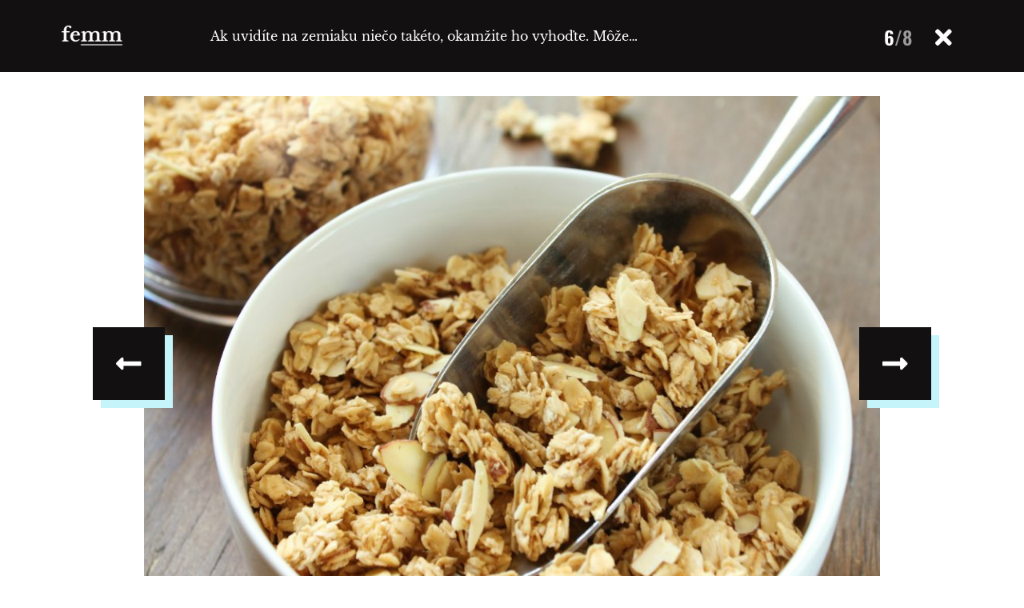

--- FILE ---
content_type: text/html; charset=UTF-8
request_url: https://femm.interez.sk/uvidite-takyto-zemiak-okamzite-ho-vyhodte-moze-vam-zachranit-zivot/potraviny6/
body_size: 15291
content:
<!DOCTYPE html>
<html>
    <head>
        <title>Fotogaléria - Ak uvidíte na zemiaku niečo takéto, okamžite ho vyhoďte. Môže vám to zachrániť život | femm.sk</title>
        <meta charset="utf-8">
        <meta name="viewport" content="width=device-width, initial-scale=1">
        
        <script>(function(){/*
        Copyright The Closure Library Authors.
        SPDX-License-Identifier: Apache-2.0
        */
        'use strict';var g=function(a){var b=0;return function(){return b<a.length?{done:!1,value:a[b++]}:{done:!0}}},l=this||self,m=/^[\w+/_-]+[=]{0,2}$/,p=null,q=function(){},r=function(a){var b=typeof a;if("object"==b)if(a){if(a instanceof Array)return"array";if(a instanceof Object)return b;var c=Object.prototype.toString.call(a);if("[object Window]"==c)return"object";if("[object Array]"==c||"number"==typeof a.length&&"undefined"!=typeof a.splice&&"undefined"!=typeof a.propertyIsEnumerable&&!a.propertyIsEnumerable("splice"))return"array";
        if("[object Function]"==c||"undefined"!=typeof a.call&&"undefined"!=typeof a.propertyIsEnumerable&&!a.propertyIsEnumerable("call"))return"function"}else return"null";else if("function"==b&&"undefined"==typeof a.call)return"object";return b},u=function(a,b){function c(){}c.prototype=b.prototype;a.prototype=new c;a.prototype.constructor=a};var v=function(a,b){Object.defineProperty(l,a,{configurable:!1,get:function(){return b},set:q})};var y=function(a,b){this.b=a===w&&b||"";this.a=x},x={},w={};var aa=function(a,b){a.src=b instanceof y&&b.constructor===y&&b.a===x?b.b:"type_error:TrustedResourceUrl";if(null===p)b:{b=l.document;if((b=b.querySelector&&b.querySelector("script[nonce]"))&&(b=b.nonce||b.getAttribute("nonce"))&&m.test(b)){p=b;break b}p=""}b=p;b&&a.setAttribute("nonce",b)};var z=function(){return Math.floor(2147483648*Math.random()).toString(36)+Math.abs(Math.floor(2147483648*Math.random())^+new Date).toString(36)};var A=function(a,b){b=String(b);"application/xhtml+xml"===a.contentType&&(b=b.toLowerCase());return a.createElement(b)},B=function(a){this.a=a||l.document||document};B.prototype.appendChild=function(a,b){a.appendChild(b)};var C=function(a,b,c,d,e,f){try{var k=a.a,h=A(a.a,"SCRIPT");h.async=!0;aa(h,b);k.head.appendChild(h);h.addEventListener("load",function(){e();d&&k.head.removeChild(h)});h.addEventListener("error",function(){0<c?C(a,b,c-1,d,e,f):(d&&k.head.removeChild(h),f())})}catch(n){f()}};var ba=l.atob("aHR0cHM6Ly93d3cuZ3N0YXRpYy5jb20vaW1hZ2VzL2ljb25zL21hdGVyaWFsL3N5c3RlbS8xeC93YXJuaW5nX2FtYmVyXzI0ZHAucG5n"),ca=l.atob("WW91IGFyZSBzZWVpbmcgdGhpcyBtZXNzYWdlIGJlY2F1c2UgYWQgb3Igc2NyaXB0IGJsb2NraW5nIHNvZnR3YXJlIGlzIGludGVyZmVyaW5nIHdpdGggdGhpcyBwYWdlLg=="),da=l.atob("RGlzYWJsZSBhbnkgYWQgb3Igc2NyaXB0IGJsb2NraW5nIHNvZnR3YXJlLCB0aGVuIHJlbG9hZCB0aGlzIHBhZ2Uu"),ea=function(a,b,c){this.b=a;this.f=new B(this.b);this.a=null;this.c=[];this.g=!1;this.i=b;this.h=c},F=function(a){if(a.b.body&&!a.g){var b=
        function(){D(a);l.setTimeout(function(){return E(a,3)},50)};C(a.f,a.i,2,!0,function(){l[a.h]||b()},b);a.g=!0}},D=function(a){for(var b=G(1,5),c=0;c<b;c++){var d=H(a);a.b.body.appendChild(d);a.c.push(d)}b=H(a);b.style.bottom="0";b.style.left="0";b.style.position="fixed";b.style.width=G(100,110).toString()+"%";b.style.zIndex=G(2147483544,2147483644).toString();b.style["background-color"]=I(249,259,242,252,219,229);b.style["box-shadow"]="0 0 12px #888";b.style.color=I(0,10,0,10,0,10);b.style.display=
        "flex";b.style["justify-content"]="center";b.style["font-family"]="Roboto, Arial";c=H(a);c.style.width=G(80,85).toString()+"%";c.style.maxWidth=G(750,775).toString()+"px";c.style.margin="24px";c.style.display="flex";c.style["align-items"]="flex-start";c.style["justify-content"]="center";d=A(a.f.a,"IMG");d.className=z();d.src=ba;d.style.height="24px";d.style.width="24px";d.style["padding-right"]="16px";var e=H(a),f=H(a);f.style["font-weight"]="bold";f.textContent=ca;var k=H(a);k.textContent=da;J(a,
        e,f);J(a,e,k);J(a,c,d);J(a,c,e);J(a,b,c);a.a=b;a.b.body.appendChild(a.a);b=G(1,5);for(c=0;c<b;c++)d=H(a),a.b.body.appendChild(d),a.c.push(d)},J=function(a,b,c){for(var d=G(1,5),e=0;e<d;e++){var f=H(a);b.appendChild(f)}b.appendChild(c);c=G(1,5);for(d=0;d<c;d++)e=H(a),b.appendChild(e)},G=function(a,b){return Math.floor(a+Math.random()*(b-a))},I=function(a,b,c,d,e,f){return"rgb("+G(Math.max(a,0),Math.min(b,255)).toString()+","+G(Math.max(c,0),Math.min(d,255)).toString()+","+G(Math.max(e,0),Math.min(f,
        255)).toString()+")"},H=function(a){a=A(a.f.a,"DIV");a.className=z();return a},E=function(a,b){0>=b||null!=a.a&&0!=a.a.offsetHeight&&0!=a.a.offsetWidth||(fa(a),D(a),l.setTimeout(function(){return E(a,b-1)},50))},fa=function(a){var b=a.c;var c="undefined"!=typeof Symbol&&Symbol.iterator&&b[Symbol.iterator];b=c?c.call(b):{next:g(b)};for(c=b.next();!c.done;c=b.next())(c=c.value)&&c.parentNode&&c.parentNode.removeChild(c);a.c=[];(b=a.a)&&b.parentNode&&b.parentNode.removeChild(b);a.a=null};var ia=function(a,b,c,d,e){var f=ha(c),k=function(n){n.appendChild(f);l.setTimeout(function(){f?(0!==f.offsetHeight&&0!==f.offsetWidth?b():a(),f.parentNode&&f.parentNode.removeChild(f)):a()},d)},h=function(n){document.body?k(document.body):0<n?l.setTimeout(function(){h(n-1)},e):b()};h(3)},ha=function(a){var b=document.createElement("div");b.className=a;b.style.width="1px";b.style.height="1px";b.style.position="absolute";b.style.left="-10000px";b.style.top="-10000px";b.style.zIndex="-10000";return b};var K={},L=null;var M=function(){},N="function"==typeof Uint8Array,O=function(a,b){a.b=null;b||(b=[]);a.j=void 0;a.f=-1;a.a=b;a:{if(b=a.a.length){--b;var c=a.a[b];if(!(null===c||"object"!=typeof c||Array.isArray(c)||N&&c instanceof Uint8Array)){a.g=b-a.f;a.c=c;break a}}a.g=Number.MAX_VALUE}a.i={}},P=[],Q=function(a,b){if(b<a.g){b+=a.f;var c=a.a[b];return c===P?a.a[b]=[]:c}if(a.c)return c=a.c[b],c===P?a.c[b]=[]:c},R=function(a,b,c){a.b||(a.b={});if(!a.b[c]){var d=Q(a,c);d&&(a.b[c]=new b(d))}return a.b[c]};
        M.prototype.h=N?function(){var a=Uint8Array.prototype.toJSON;Uint8Array.prototype.toJSON=function(){var b;void 0===b&&(b=0);if(!L){L={};for(var c="ABCDEFGHIJKLMNOPQRSTUVWXYZabcdefghijklmnopqrstuvwxyz0123456789".split(""),d=["+/=","+/","-_=","-_.","-_"],e=0;5>e;e++){var f=c.concat(d[e].split(""));K[e]=f;for(var k=0;k<f.length;k++){var h=f[k];void 0===L[h]&&(L[h]=k)}}}b=K[b];c=[];for(d=0;d<this.length;d+=3){var n=this[d],t=(e=d+1<this.length)?this[d+1]:0;h=(f=d+2<this.length)?this[d+2]:0;k=n>>2;n=(n&
        3)<<4|t>>4;t=(t&15)<<2|h>>6;h&=63;f||(h=64,e||(t=64));c.push(b[k],b[n],b[t]||"",b[h]||"")}return c.join("")};try{return JSON.stringify(this.a&&this.a,S)}finally{Uint8Array.prototype.toJSON=a}}:function(){return JSON.stringify(this.a&&this.a,S)};var S=function(a,b){return"number"!==typeof b||!isNaN(b)&&Infinity!==b&&-Infinity!==b?b:String(b)};M.prototype.toString=function(){return this.a.toString()};var T=function(a){O(this,a)};u(T,M);var U=function(a){O(this,a)};u(U,M);var ja=function(a,b){this.c=new B(a);var c=R(b,T,5);c=new y(w,Q(c,4)||"");this.b=new ea(a,c,Q(b,4));this.a=b},ka=function(a,b,c,d){b=new T(b?JSON.parse(b):null);b=new y(w,Q(b,4)||"");C(a.c,b,3,!1,c,function(){ia(function(){F(a.b);d(!1)},function(){d(!0)},Q(a.a,2),Q(a.a,3),Q(a.a,1))})};var la=function(a,b){V(a,"internal_api_load_with_sb",function(c,d,e){ka(b,c,d,e)});V(a,"internal_api_sb",function(){F(b.b)})},V=function(a,b,c){a=l.btoa(a+b);v(a,c)},W=function(a,b,c){for(var d=[],e=2;e<arguments.length;++e)d[e-2]=arguments[e];e=l.btoa(a+b);e=l[e];if("function"==r(e))e.apply(null,d);else throw Error("API not exported.");};var X=function(a){O(this,a)};u(X,M);var Y=function(a){this.h=window;this.a=a;this.b=Q(this.a,1);this.f=R(this.a,T,2);this.g=R(this.a,U,3);this.c=!1};Y.prototype.start=function(){ma();var a=new ja(this.h.document,this.g);la(this.b,a);na(this)};
        var ma=function(){var a=function(){if(!l.frames.googlefcPresent)if(document.body){var b=document.createElement("iframe");b.style.display="none";b.style.width="0px";b.style.height="0px";b.style.border="none";b.style.zIndex="-1000";b.style.left="-1000px";b.style.top="-1000px";b.name="googlefcPresent";document.body.appendChild(b)}else l.setTimeout(a,5)};a()},na=function(a){var b=Date.now();W(a.b,"internal_api_load_with_sb",a.f.h(),function(){var c;var d=a.b,e=l[l.btoa(d+"loader_js")];if(e){e=l.atob(e);
        e=parseInt(e,10);d=l.btoa(d+"loader_js").split(".");var f=l;d[0]in f||"undefined"==typeof f.execScript||f.execScript("var "+d[0]);for(;d.length&&(c=d.shift());)d.length?f[c]&&f[c]!==Object.prototype[c]?f=f[c]:f=f[c]={}:f[c]=null;c=Math.abs(b-e);c=1728E5>c?0:c}else c=-1;0!=c&&(W(a.b,"internal_api_sb"),Z(a,Q(a.a,6)))},function(c){Z(a,c?Q(a.a,4):Q(a.a,5))})},Z=function(a,b){a.c||(a.c=!0,a=new l.XMLHttpRequest,a.open("GET",b,!0),a.send())};(function(a,b){l[a]=function(c){for(var d=[],e=0;e<arguments.length;++e)d[e-0]=arguments[e];l[a]=q;b.apply(null,d)}})("__d3lUW8vwsKlB__",function(a){"function"==typeof window.atob&&(a=window.atob(a),a=new X(a?JSON.parse(a):null),(new Y(a)).start())});}).call(this);

        window.__d3lUW8vwsKlB__("[base64]");</script>

        <script>
        function insertScripts() {
            // nacitaj adform scripty
            var adformAdxJs = document.createElement( 'script' );       
            adformAdxJs.src = '//s1.adform.net/banners/scripts/adx.js';
            adformAdxJs.async= true;
            adformAdxJs.defer = true;             
            document.body.appendChild( adformAdxJs );

            // nacitaj adsense scripty
            var adsenseJs = document.createElement( 'script' );       
            adsenseJs.src = '//pagead2.googlesyndication.com/pagead/js/adsbygoogle.js';
            adsenseJs.async= true;
            document.body.appendChild( adsenseJs );
        }
        cnt = 0;
        let consentSetInterval = setInterval(function () {   
        if( cnt === 600 ) {
            clearInterval(consentSetInterval);
        }   
        if( typeof window.__tcfapi !== 'undefined' ) {
            clearInterval( consentSetInterval );
            // vide dokumentaciu pre tento listener
            window.__tcfapi( 'addEventListener', 2, function( tcData, listenerSuccess ) {
                if ( listenerSuccess ) {
                    // ak je cmp nacitane, alebo pouzivatel udelil suhlas
                    if( tcData.eventStatus === 'tcloaded' || tcData.eventStatus === 'useractioncomplete' ) {
                        if ( ! tcData.gdprApplies ) {
                            // GDPR DOES NOT APPLY
                            // v tomto kontexte sa GPDR neaplikuje                         
                            insertScripts();                               
                        } else {
                            // GDPR DOES APPLY
                            // ak je udeleny suhlas na ucel 1   
                            var hasDeviceStorageAndAccessConsent = tcData.purpose.consents[1] || false;                                                                         
                            if (hasDeviceStorageAndAccessConsent) {                                       
                                insertScripts();
                            }
                        }
                    }
                }
            });
        }   
        cnt++;
        }, 100);
        </script>

        <meta name='robots' content='index, follow, max-image-preview:large, max-snippet:-1, max-video-preview:-1' />
			<script>
			var quizSiteUrl = 'https://femm.interez.sk/';
									</script>

			
	<!-- This site is optimized with the Yoast SEO plugin v19.14 - https://yoast.com/wordpress/plugins/seo/ -->
	<title>potraviny6 | Femm</title>
	<link rel="canonical" href="https://femm.interez.sk/uvidite-takyto-zemiak-okamzite-ho-vyhodte-moze-vam-zachranit-zivot/potraviny6/" />
	<meta property="og:locale" content="sk_SK" />
	<meta property="og:type" content="article" />
	<meta property="og:title" content="potraviny6 | Femm" />
	<meta property="og:url" content="https://femm.interez.sk/uvidite-takyto-zemiak-okamzite-ho-vyhodte-moze-vam-zachranit-zivot/potraviny6/" />
	<meta property="og:site_name" content="Femm" />
	<meta property="og:image" content="https://femm.interez.sk/uvidite-takyto-zemiak-okamzite-ho-vyhodte-moze-vam-zachranit-zivot/potraviny6" />
	<meta property="og:image:width" content="960" />
	<meta property="og:image:height" content="700" />
	<meta property="og:image:type" content="image/jpeg" />
	<meta name="twitter:card" content="summary_large_image" />
	<script type="application/ld+json" class="yoast-schema-graph">{"@context":"https://schema.org","@graph":[{"@type":"WebPage","@id":"https://femm.interez.sk/uvidite-takyto-zemiak-okamzite-ho-vyhodte-moze-vam-zachranit-zivot/potraviny6/","url":"https://femm.interez.sk/uvidite-takyto-zemiak-okamzite-ho-vyhodte-moze-vam-zachranit-zivot/potraviny6/","name":"potraviny6 | Femm","isPartOf":{"@id":"https://femm.interez.sk/#website"},"primaryImageOfPage":{"@id":"https://femm.interez.sk/uvidite-takyto-zemiak-okamzite-ho-vyhodte-moze-vam-zachranit-zivot/potraviny6/#primaryimage"},"image":{"@id":"https://femm.interez.sk/uvidite-takyto-zemiak-okamzite-ho-vyhodte-moze-vam-zachranit-zivot/potraviny6/#primaryimage"},"thumbnailUrl":"https://femm.interez.sk/wp-content/uploads/2016/04/potraviny6.jpeg","datePublished":"2016-04-14T10:50:04+00:00","dateModified":"2016-04-14T10:50:04+00:00","breadcrumb":{"@id":"https://femm.interez.sk/uvidite-takyto-zemiak-okamzite-ho-vyhodte-moze-vam-zachranit-zivot/potraviny6/#breadcrumb"},"inLanguage":"sk-SK","potentialAction":[{"@type":"ReadAction","target":["https://femm.interez.sk/uvidite-takyto-zemiak-okamzite-ho-vyhodte-moze-vam-zachranit-zivot/potraviny6/"]}]},{"@type":"ImageObject","inLanguage":"sk-SK","@id":"https://femm.interez.sk/uvidite-takyto-zemiak-okamzite-ho-vyhodte-moze-vam-zachranit-zivot/potraviny6/#primaryimage","url":"https://femm.interez.sk/wp-content/uploads/2016/04/potraviny6.jpeg","contentUrl":"https://femm.interez.sk/wp-content/uploads/2016/04/potraviny6.jpeg","width":960,"height":700},{"@type":"BreadcrumbList","@id":"https://femm.interez.sk/uvidite-takyto-zemiak-okamzite-ho-vyhodte-moze-vam-zachranit-zivot/potraviny6/#breadcrumb","itemListElement":[{"@type":"ListItem","position":1,"name":"Domovská stránka","item":"https://femm.interez.sk/"},{"@type":"ListItem","position":2,"name":"Ak uvidíte na zemiaku niečo takéto, okamžite ho vyhoďte. Môže vám to zachrániť život","item":"https://femm.interez.sk/uvidite-takyto-zemiak-okamzite-ho-vyhodte-moze-vam-zachranit-zivot/"},{"@type":"ListItem","position":3,"name":"potraviny6"}]},{"@type":"WebSite","@id":"https://femm.interez.sk/#website","url":"https://femm.interez.sk/","name":"Femm","description":"Skutočný web pre ženy","potentialAction":[{"@type":"SearchAction","target":{"@type":"EntryPoint","urlTemplate":"https://femm.interez.sk/?s={search_term_string}"},"query-input":"required name=search_term_string"}],"inLanguage":"sk-SK"}]}</script>
	<!-- / Yoast SEO plugin. -->


<link rel="alternate" type="application/rss+xml" title="RSS kanál: Femm &raquo;" href="https://femm.interez.sk/feed/" />
<link rel="alternate" type="application/rss+xml" title="RSS kanál komentárov webu Femm &raquo;" href="https://femm.interez.sk/comments/feed/" />
<link rel="alternate" type="application/rss+xml" title="RSS kanál komentárov webu Femm &raquo; ku článku potraviny6" href="https://femm.interez.sk/uvidite-takyto-zemiak-okamzite-ho-vyhodte-moze-vam-zachranit-zivot/potraviny6/feed/" />
<meta property="og:ttl" content="345600"/><style id='classic-theme-styles-inline-css' type='text/css'>
/*! This file is auto-generated */
.wp-block-button__link{color:#fff;background-color:#32373c;border-radius:9999px;box-shadow:none;text-decoration:none;padding:calc(.667em + 2px) calc(1.333em + 2px);font-size:1.125em}.wp-block-file__button{background:#32373c;color:#fff;text-decoration:none}
</style>
<style id='global-styles-inline-css' type='text/css'>
body{--wp--preset--color--black: #000000;--wp--preset--color--cyan-bluish-gray: #abb8c3;--wp--preset--color--white: #ffffff;--wp--preset--color--pale-pink: #f78da7;--wp--preset--color--vivid-red: #cf2e2e;--wp--preset--color--luminous-vivid-orange: #ff6900;--wp--preset--color--luminous-vivid-amber: #fcb900;--wp--preset--color--light-green-cyan: #7bdcb5;--wp--preset--color--vivid-green-cyan: #00d084;--wp--preset--color--pale-cyan-blue: #8ed1fc;--wp--preset--color--vivid-cyan-blue: #0693e3;--wp--preset--color--vivid-purple: #9b51e0;--wp--preset--gradient--vivid-cyan-blue-to-vivid-purple: linear-gradient(135deg,rgba(6,147,227,1) 0%,rgb(155,81,224) 100%);--wp--preset--gradient--light-green-cyan-to-vivid-green-cyan: linear-gradient(135deg,rgb(122,220,180) 0%,rgb(0,208,130) 100%);--wp--preset--gradient--luminous-vivid-amber-to-luminous-vivid-orange: linear-gradient(135deg,rgba(252,185,0,1) 0%,rgba(255,105,0,1) 100%);--wp--preset--gradient--luminous-vivid-orange-to-vivid-red: linear-gradient(135deg,rgba(255,105,0,1) 0%,rgb(207,46,46) 100%);--wp--preset--gradient--very-light-gray-to-cyan-bluish-gray: linear-gradient(135deg,rgb(238,238,238) 0%,rgb(169,184,195) 100%);--wp--preset--gradient--cool-to-warm-spectrum: linear-gradient(135deg,rgb(74,234,220) 0%,rgb(151,120,209) 20%,rgb(207,42,186) 40%,rgb(238,44,130) 60%,rgb(251,105,98) 80%,rgb(254,248,76) 100%);--wp--preset--gradient--blush-light-purple: linear-gradient(135deg,rgb(255,206,236) 0%,rgb(152,150,240) 100%);--wp--preset--gradient--blush-bordeaux: linear-gradient(135deg,rgb(254,205,165) 0%,rgb(254,45,45) 50%,rgb(107,0,62) 100%);--wp--preset--gradient--luminous-dusk: linear-gradient(135deg,rgb(255,203,112) 0%,rgb(199,81,192) 50%,rgb(65,88,208) 100%);--wp--preset--gradient--pale-ocean: linear-gradient(135deg,rgb(255,245,203) 0%,rgb(182,227,212) 50%,rgb(51,167,181) 100%);--wp--preset--gradient--electric-grass: linear-gradient(135deg,rgb(202,248,128) 0%,rgb(113,206,126) 100%);--wp--preset--gradient--midnight: linear-gradient(135deg,rgb(2,3,129) 0%,rgb(40,116,252) 100%);--wp--preset--font-size--small: 13px;--wp--preset--font-size--medium: 20px;--wp--preset--font-size--large: 36px;--wp--preset--font-size--x-large: 42px;--wp--preset--spacing--20: 0.44rem;--wp--preset--spacing--30: 0.67rem;--wp--preset--spacing--40: 1rem;--wp--preset--spacing--50: 1.5rem;--wp--preset--spacing--60: 2.25rem;--wp--preset--spacing--70: 3.38rem;--wp--preset--spacing--80: 5.06rem;--wp--preset--shadow--natural: 6px 6px 9px rgba(0, 0, 0, 0.2);--wp--preset--shadow--deep: 12px 12px 50px rgba(0, 0, 0, 0.4);--wp--preset--shadow--sharp: 6px 6px 0px rgba(0, 0, 0, 0.2);--wp--preset--shadow--outlined: 6px 6px 0px -3px rgba(255, 255, 255, 1), 6px 6px rgba(0, 0, 0, 1);--wp--preset--shadow--crisp: 6px 6px 0px rgba(0, 0, 0, 1);}:where(.is-layout-flex){gap: 0.5em;}:where(.is-layout-grid){gap: 0.5em;}body .is-layout-flow > .alignleft{float: left;margin-inline-start: 0;margin-inline-end: 2em;}body .is-layout-flow > .alignright{float: right;margin-inline-start: 2em;margin-inline-end: 0;}body .is-layout-flow > .aligncenter{margin-left: auto !important;margin-right: auto !important;}body .is-layout-constrained > .alignleft{float: left;margin-inline-start: 0;margin-inline-end: 2em;}body .is-layout-constrained > .alignright{float: right;margin-inline-start: 2em;margin-inline-end: 0;}body .is-layout-constrained > .aligncenter{margin-left: auto !important;margin-right: auto !important;}body .is-layout-constrained > :where(:not(.alignleft):not(.alignright):not(.alignfull)){max-width: var(--wp--style--global--content-size);margin-left: auto !important;margin-right: auto !important;}body .is-layout-constrained > .alignwide{max-width: var(--wp--style--global--wide-size);}body .is-layout-flex{display: flex;}body .is-layout-flex{flex-wrap: wrap;align-items: center;}body .is-layout-flex > *{margin: 0;}body .is-layout-grid{display: grid;}body .is-layout-grid > *{margin: 0;}:where(.wp-block-columns.is-layout-flex){gap: 2em;}:where(.wp-block-columns.is-layout-grid){gap: 2em;}:where(.wp-block-post-template.is-layout-flex){gap: 1.25em;}:where(.wp-block-post-template.is-layout-grid){gap: 1.25em;}.has-black-color{color: var(--wp--preset--color--black) !important;}.has-cyan-bluish-gray-color{color: var(--wp--preset--color--cyan-bluish-gray) !important;}.has-white-color{color: var(--wp--preset--color--white) !important;}.has-pale-pink-color{color: var(--wp--preset--color--pale-pink) !important;}.has-vivid-red-color{color: var(--wp--preset--color--vivid-red) !important;}.has-luminous-vivid-orange-color{color: var(--wp--preset--color--luminous-vivid-orange) !important;}.has-luminous-vivid-amber-color{color: var(--wp--preset--color--luminous-vivid-amber) !important;}.has-light-green-cyan-color{color: var(--wp--preset--color--light-green-cyan) !important;}.has-vivid-green-cyan-color{color: var(--wp--preset--color--vivid-green-cyan) !important;}.has-pale-cyan-blue-color{color: var(--wp--preset--color--pale-cyan-blue) !important;}.has-vivid-cyan-blue-color{color: var(--wp--preset--color--vivid-cyan-blue) !important;}.has-vivid-purple-color{color: var(--wp--preset--color--vivid-purple) !important;}.has-black-background-color{background-color: var(--wp--preset--color--black) !important;}.has-cyan-bluish-gray-background-color{background-color: var(--wp--preset--color--cyan-bluish-gray) !important;}.has-white-background-color{background-color: var(--wp--preset--color--white) !important;}.has-pale-pink-background-color{background-color: var(--wp--preset--color--pale-pink) !important;}.has-vivid-red-background-color{background-color: var(--wp--preset--color--vivid-red) !important;}.has-luminous-vivid-orange-background-color{background-color: var(--wp--preset--color--luminous-vivid-orange) !important;}.has-luminous-vivid-amber-background-color{background-color: var(--wp--preset--color--luminous-vivid-amber) !important;}.has-light-green-cyan-background-color{background-color: var(--wp--preset--color--light-green-cyan) !important;}.has-vivid-green-cyan-background-color{background-color: var(--wp--preset--color--vivid-green-cyan) !important;}.has-pale-cyan-blue-background-color{background-color: var(--wp--preset--color--pale-cyan-blue) !important;}.has-vivid-cyan-blue-background-color{background-color: var(--wp--preset--color--vivid-cyan-blue) !important;}.has-vivid-purple-background-color{background-color: var(--wp--preset--color--vivid-purple) !important;}.has-black-border-color{border-color: var(--wp--preset--color--black) !important;}.has-cyan-bluish-gray-border-color{border-color: var(--wp--preset--color--cyan-bluish-gray) !important;}.has-white-border-color{border-color: var(--wp--preset--color--white) !important;}.has-pale-pink-border-color{border-color: var(--wp--preset--color--pale-pink) !important;}.has-vivid-red-border-color{border-color: var(--wp--preset--color--vivid-red) !important;}.has-luminous-vivid-orange-border-color{border-color: var(--wp--preset--color--luminous-vivid-orange) !important;}.has-luminous-vivid-amber-border-color{border-color: var(--wp--preset--color--luminous-vivid-amber) !important;}.has-light-green-cyan-border-color{border-color: var(--wp--preset--color--light-green-cyan) !important;}.has-vivid-green-cyan-border-color{border-color: var(--wp--preset--color--vivid-green-cyan) !important;}.has-pale-cyan-blue-border-color{border-color: var(--wp--preset--color--pale-cyan-blue) !important;}.has-vivid-cyan-blue-border-color{border-color: var(--wp--preset--color--vivid-cyan-blue) !important;}.has-vivid-purple-border-color{border-color: var(--wp--preset--color--vivid-purple) !important;}.has-vivid-cyan-blue-to-vivid-purple-gradient-background{background: var(--wp--preset--gradient--vivid-cyan-blue-to-vivid-purple) !important;}.has-light-green-cyan-to-vivid-green-cyan-gradient-background{background: var(--wp--preset--gradient--light-green-cyan-to-vivid-green-cyan) !important;}.has-luminous-vivid-amber-to-luminous-vivid-orange-gradient-background{background: var(--wp--preset--gradient--luminous-vivid-amber-to-luminous-vivid-orange) !important;}.has-luminous-vivid-orange-to-vivid-red-gradient-background{background: var(--wp--preset--gradient--luminous-vivid-orange-to-vivid-red) !important;}.has-very-light-gray-to-cyan-bluish-gray-gradient-background{background: var(--wp--preset--gradient--very-light-gray-to-cyan-bluish-gray) !important;}.has-cool-to-warm-spectrum-gradient-background{background: var(--wp--preset--gradient--cool-to-warm-spectrum) !important;}.has-blush-light-purple-gradient-background{background: var(--wp--preset--gradient--blush-light-purple) !important;}.has-blush-bordeaux-gradient-background{background: var(--wp--preset--gradient--blush-bordeaux) !important;}.has-luminous-dusk-gradient-background{background: var(--wp--preset--gradient--luminous-dusk) !important;}.has-pale-ocean-gradient-background{background: var(--wp--preset--gradient--pale-ocean) !important;}.has-electric-grass-gradient-background{background: var(--wp--preset--gradient--electric-grass) !important;}.has-midnight-gradient-background{background: var(--wp--preset--gradient--midnight) !important;}.has-small-font-size{font-size: var(--wp--preset--font-size--small) !important;}.has-medium-font-size{font-size: var(--wp--preset--font-size--medium) !important;}.has-large-font-size{font-size: var(--wp--preset--font-size--large) !important;}.has-x-large-font-size{font-size: var(--wp--preset--font-size--x-large) !important;}
.wp-block-navigation a:where(:not(.wp-element-button)){color: inherit;}
:where(.wp-block-post-template.is-layout-flex){gap: 1.25em;}:where(.wp-block-post-template.is-layout-grid){gap: 1.25em;}
:where(.wp-block-columns.is-layout-flex){gap: 2em;}:where(.wp-block-columns.is-layout-grid){gap: 2em;}
.wp-block-pullquote{font-size: 1.5em;line-height: 1.6;}
</style>
<link rel='stylesheet' id='redux-extendify-styles-css' href='https://femm.interez.sk/wp-content/plugins/redux-framework/redux-core/assets/css/extendify-utilities.css?x65348&amp;ver=4.4.7' type='text/css' media='all' />
<link rel='stylesheet' id='bootstrap-css' href='https://femm.interez.sk/wp-content/themes/babskeveci/inc/bootstrap/css/bootstrap.min.css?x65348&amp;ver=b85c1d91f9aacf7fbbe2199d540e60a7' type='text/css' media='all' />
<link rel='stylesheet' id='interez-css' href='https://femm.interez.sk/wp-content/themes/babskeveci/inc/custom-css/style.css?x65348&amp;ver=6.01' type='text/css' media='all' />
<link rel='stylesheet' id='interez-gallery-css' href='https://femm.interez.sk/wp-content/themes/babskeveci/inc/custom-css/gallery-page.css?x65348&amp;ver=1.0.6' type='text/css' media='all' />
<script type='text/javascript' src='https://femm.interez.sk/wp-includes/js/jquery/jquery.min.js?x65348&amp;ver=3.7.0' id='jquery-core-js'></script>
<script type='text/javascript' src='https://femm.interez.sk/wp-includes/js/jquery/jquery-migrate.min.js?x65348&amp;ver=3.4.1' id='jquery-migrate-js'></script>
<link rel="https://api.w.org/" href="https://femm.interez.sk/wp-json/" /><link rel="alternate" type="application/json" href="https://femm.interez.sk/wp-json/wp/v2/media/2224" /><link rel="EditURI" type="application/rsd+xml" title="RSD" href="https://femm.interez.sk/xmlrpc.php?rsd" />
<link rel='shortlink' href='https://femm.interez.sk/?p=2224' />
<link rel="alternate" type="application/json+oembed" href="https://femm.interez.sk/wp-json/oembed/1.0/embed?url=https%3A%2F%2Ffemm.interez.sk%2Fuvidite-takyto-zemiak-okamzite-ho-vyhodte-moze-vam-zachranit-zivot%2Fpotraviny6%2F" />
<link rel="alternate" type="text/xml+oembed" href="https://femm.interez.sk/wp-json/oembed/1.0/embed?url=https%3A%2F%2Ffemm.interez.sk%2Fuvidite-takyto-zemiak-okamzite-ho-vyhodte-moze-vam-zachranit-zivot%2Fpotraviny6%2F&#038;format=xml" />
<meta name="generator" content="Redux 4.4.7" /><style type="text/css">
.header .logo{max-width:580px;}
.lines-button .lines, .lines-button .lines:after, .lines-button .lines:before{background:#ffffff;}
.top-strip .search-form input,.top-strip .search-form button,.top-strip .mobile-search-button{color:#ffffff}
.main-menu .sub-links .active-link,
.main-menu .mega-menu-item:hover .item-title a,
.main-menu > ul > .sub-menu-columns > .sub-menu > .sub-links > li > a {color:#121010;}
.main-menu .sub-menu-two-columns > .sub-menu > .sub-links li a:after {background-color:#121010;}
.main-menu .posts-loading:after {border-top-color:#121010;border-bottom-color:#121010;}
.secondary-menu ul > li:hover > a {color:#ffcb45;}
.main-menu > ul > .link-arrow > a:after {border-color:transparent transparent #ffcb45;}
.main-menu > ul > li > .sub-menu {border-top-color:#ffcb45;}
.main-menu .mega-menu-container .mega-menu-posts-title:hover:after{color:#121010;}
.modern .content-over-image-tint .entry-image:before,
.modern .content-over-image-tint.full-width-image:before{opacity:0.0;}
.modern .content-over-image-tint:hover .entry-image:before,
.modern .content-over-image-tint.full-width-image:hover:before,
.modern .content-over-image-tint .gallery-item:not(.slick-active) .entry-image:before{opacity:0.7;}
.sidebar .widget{border-bottom:1px solid #121010;}
.footer-sidebar .widget_rss li:after,
.footer-sidebar .widget_pages li:after,
.footer-sidebar .widget_nav_menu li:after,
.footer-sidebar .widget_categories ul li:after,
.footer-sidebar .widget_recent_entries li:after,
.footer-sidebar .widget_recent_comments li:after{background-color:#585b61;}
.entry-title {text-transform:none;}
@media only screen and (min-width: 960px) {.full-width-media .gallery-carousel,.full-width-media .gallery-carousel .gallery-item{height:580px;}}
</style>
      <meta name="onesignal" content="wordpress-plugin"/>
            <script>

      window.OneSignal = window.OneSignal || [];

      OneSignal.push( function() {
        OneSignal.SERVICE_WORKER_UPDATER_PATH = "OneSignalSDKUpdaterWorker.js.php";
        OneSignal.SERVICE_WORKER_PATH = "OneSignalSDKWorker.js.php";
        OneSignal.SERVICE_WORKER_PARAM = { scope: '/' };

        OneSignal.setDefaultNotificationUrl("https://femm.interez.sk");
        var oneSignal_options = {};
        window._oneSignalInitOptions = oneSignal_options;

        oneSignal_options['wordpress'] = true;
oneSignal_options['appId'] = '303aae3c-4b7d-4b05-b8eb-127bd8ebbe03';
oneSignal_options['welcomeNotification'] = { };
oneSignal_options['welcomeNotification']['disable'] = true;
oneSignal_options['path'] = "https://femm.interez.sk/wp-content/plugins/onesignal-free-web-push-notifications/sdk_files/";
oneSignal_options['safari_web_id'] = "web.onesignal.auto.0919e572-6b9a-4fc1-8566-50f787b3e729";
oneSignal_options['persistNotification'] = true;
oneSignal_options['promptOptions'] = { };
oneSignal_options['promptOptions']['actionMessage'] = 'Zapnite si upozornenia na najdôležitejšie správy';
oneSignal_options['promptOptions']['acceptButtonText'] = 'Zapnúť';
oneSignal_options['promptOptions']['cancelButtonText'] = 'Nie, vďaka';
          /* OneSignal: Using custom SDK initialization. */
                });

      function documentInitOneSignal() {
        var oneSignal_elements = document.getElementsByClassName("OneSignal-prompt");

        var oneSignalLinkClickHandler = function(event) { OneSignal.push(['registerForPushNotifications']); event.preventDefault(); };        for(var i = 0; i < oneSignal_elements.length; i++)
          oneSignal_elements[i].addEventListener('click', oneSignalLinkClickHandler, false);
      }

      if (document.readyState === 'complete') {
           documentInitOneSignal();
      }
      else {
           window.addEventListener("load", function(event){
               documentInitOneSignal();
          });
      }
    </script>
<link rel="icon" href="https://femm.interez.sk/wp-content/uploads/2022/03/cropped-femm-fav-32x32.png?x65348" sizes="32x32" />
<link rel="icon" href="https://femm.interez.sk/wp-content/uploads/2022/03/cropped-femm-fav-192x192.png?x65348" sizes="192x192" />
<link rel="apple-touch-icon" href="https://femm.interez.sk/wp-content/uploads/2022/03/cropped-femm-fav-180x180.png?x65348" />
<meta name="msapplication-TileImage" content="https://femm.interez.sk/wp-content/uploads/2022/03/cropped-femm-fav-270x270.png" />
<style id="ti_option-dynamic-css" title="dynamic-css" class="redux-options-output">.secondary-menu > ul > li{font-size:12px;}.main-menu > ul > li{font-size:16px;}h1, h2, h3, h4, h5, h6, .main-menu .item-title a, .widget_pages, .widget_categories, .widget_nav_menu, .tagline, .sub-title, .entry-note, .manual-excerpt, .single-post.ltr:not(.woocommerce) .entry-content > p:first-of-type:first-letter, .sc-dropcap, .single-author-box .vcard, .comment-author, .comment-meta, .comment-reply-link, #respond label, #wp-calendar tbody, .latest-reviews .score-line i, .score-box .total{font-weight:700;font-style:normal;}.entries .post-item .entry-title, .media-post-item .entry-title{font-size:21px;}.page-title{font-size:40px;}.page .entry-content, .single .entry-content, .home-section div.entry-summary{line-height:28px;font-size:16px;}.score-line, .rating-total-indicator .sides span, .widget_ti_most_commented span{background-color:#ffcb45;}.comment-list .bypostauthor .avatar, .post-item .content-loading .load-media-content:before, .media-posts .content-loading .load-media-content:before, .post-item .content-loading .load-media-content:after, .media-posts .content-loading .load-media-content:after{border-color:#ffcb45;}.widget_ti_most_commented span i:before{border-top-color:#ffcb45;}.score-line span i, .widget_ti_most_commented span i{color:#121010;}#masthead{background-color:transparent;}.top-strip, .secondary-menu .sub-menu, .top-strip .search-form input[type="text"], .top-strip .social li ul{background-color:#121010;}.top-strip{border-bottom:0px solid #121010;}.secondary-menu a{color:#ffffff;}.secondary-menu a:hover{color:#ffcb45;}.top-strip .social li a{color:#8c919b;}.main-menu-container,.sticky-active .main-menu-fixed{background-color:#ffffff;}.main-menu > ul > li{color:#121010;}.main-menu > ul > li:hover{color:#333;}.main-menu > ul > li > a > span:after{color:#eeeeee;}.main-menu-container{border-top:0px solid #121010;}.main-menu-container{border-bottom:0px solid #121010;}.main-menu .sub-menu{background-color:#ffcb45;}.main-menu .sub-menu li a, .main-menu .mega-menu-container .mega-menu-posts-title{color:#121010;}.main-menu .sub-menu li a:hover, .main-menu .mega-menu-container .mega-menu-posts-title:hover{color:#121010;}.modern .content-over-image-tint .entry-image:before, .modern .content-over-image-tint.full-width-image:before{background-color:#121010;}.sidebar{border-top:1px solid #121010;border-bottom:1px solid #121010;border-left:1px solid #121010;border-right:1px solid #121010;}.slide-dock{background-color:#ffffff;}.slide-dock h3, .slide-dock p{color:#121010;}.slide-dock .entry-meta a, .slide-dock h4 a{color:#121010;}.footer-sidebar, .footer-sidebar .widget_ti_most_commented li a, .footer-sidebar .widget-slider .widget-post-details .widget-post-category, .footer-sidebar .widget-posts-classic-entries .widget-post-details .widget-post-category, .footer-sidebar .widget-posts-entries .widget-post-item:not(:nth-child(1)) .widget-post-details{background-color:#121010;}.footer-sidebar .widget_ti_latest_comments .comment-text:after{border-bottom-color:#121010;}.footer-sidebar .widget_ti_most_commented span i{color:#121010;}.footer-sidebar .widget h3{color:#ffcb45;}.footer-sidebar .rating-total-indicator .sides span, .footer-sidebar .widget_ti_most_commented span{background-color:#ffcb45;}.footer-sidebar .widget_ti_most_commented span i:before{border-top-color:#ffcb45;}.footer-sidebar, .footer-sidebar button, .footer-sidebar select, .footer-sidebar input,  .footer-sidebar input[type="submit"]{color:#ffffff;}.footer-sidebar input, .footer-sidebar select, .footer-sidebar input[type="submit"]{border-color:#ffffff;}.footer-sidebar .widget_ti_latest_comments .comment-text:before{border-bottom-color:#ffffff;}.footer-sidebar .widget a{color:#8c919b;}.footer-sidebar .widget a:hover{color:#ffcb45;}.widget-area-2, .widget-area-3, .footer-sidebar .widget{border-top:1px dotted #585b61;border-bottom:1px dotted #585b61;border-left:1px dotted #585b61;border-right:1px dotted #585b61;}.full-width-sidebar{background-color:#f8f8f8;}.full-width-sidebar, .full-width-sidebar a{color:#121010;}.copyright{background-color:#121010;}.copyright, .copyright a{color:#ffffff;}</style><noscript><style id="rocket-lazyload-nojs-css">.rll-youtube-player, [data-lazy-src]{display:none !important;}</style></noscript>
        <!-- ANALYTICS -->
        <script>
            (function(i,s,o,g,r,a,m){i['GoogleAnalyticsObject']=r;i[r]=i[r]||function(){
            (i[r].q=i[r].q||[]).push(arguments)},i[r].l=1*new Date();a=s.createElement(o),
            m=s.getElementsByTagName(o)[0];a.async=1;a.src=g;m.parentNode.insertBefore(a,m)
            })(window,document,'script','https://www.google-analytics.com/analytics.js','ga');

            ga('create', 'UA-74620323-1', 'auto', {'name': 'babskeTracker'});
            ga('babskeTracker.set', 'anonymizeIp', true);
            ga('babskeTracker.set', 'displayFeaturesTask', null);
            ga('babskeTracker.send', 'pageview');

            ga('create', 'UA-92054977-1', 'auto', {'name': 'server_03_Tracker'}, {'allowLinker': true});
            ga('server_03_Tracker.set', 'anonymizeIp', true);
            ga('server_03_Tracker.set', 'displayFeaturesTask', null);
            ga('server_03_Tracker.send', 'pageview');
            ga('server_03_Tracker.require', 'linker');
            ga('server_03_Tracker.linker:autoLink', ['interez.sk', 'babskeveci.sk', 'receptik.babskeveci.sk']);

            if( window.canRunAds === undefined ){
                // adblocker detected, send to GA
                ga('babskeTracker.send', 'event', 'AdBlock_user', 'uses_adblock', 'AdBlock_users', 1.00, {'nonInteraction': 1});
            }
        </script>
        <!-- END OF ANALYTICS -->

        <!-- Sitelement skin tag -->
        <ins data-revive-zoneid="3573" data-revive-id="3da3953905c854bc794c8734cae204c7"></ins>
        <script type='text/javascript'> (function(d, t) { var g = d.createElement(t), s = d.getElementsByTagName(t)[0]; g.src = 'https://ad.sitelement.sk/www/delivery/asyncjs.php'; s.parentNode.insertBefore(g, s);}(document, 'script'));</script>
        <!-- end of sitelement skin tag -->

            </head>

    <body class="gallery-body">

        <!------------------------------->
        <!--AIM MONITOR GEMIUS TRACKING-->
        <!------------------------------->
        <!-- (C)2000-2022 Gemius SA - gemiusPrism  / interez.sk/femm.interez.sk -->
        <script type="text/javascript">
        <!--//--><![CDATA[//><!--
        var pp_gemius_identifier = 'AqhK6GsNq12sGNkE7ZNVzoaSLQWd.BsmLa7LHbJZ9B..Z7';
        var pp_gemius_use_cmp = true;
        // lines below shouldn't be edited
        function gemius_pending(i) { window[i] = window[i] || function() {var x = window[i+'_pdata'] = window[i+'_pdata'] || []; x[x.length]=arguments;};};gemius_pending('gemius_hit'); gemius_pending('gemius_event'); gemius_pending('pp_gemius_hit'); gemius_pending('pp_gemius_event');(function(d,t) {try {var gt=d.createElement(t),s=d.getElementsByTagName(t)[0],l='http'+((location.protocol=='https:')?'s':''); gt.setAttribute('async','async');gt.setAttribute('defer','defer'); gt.src=l+'://gask.hit.gemius.pl/xgemius.js'; s.parentNode.insertBefore(gt,s);} catch (e) {}})(document,'script');
        //--><!]]>
        </script>

        <!------------------------------->
        <!--      AIM MONITOR END      -->
        <!------------------------------->

        
	
		<header class="main-header" style="background: #121010;">
            <div class="wrapper gall-wrap">
                <div class="grids">
                    <div class="grid-2 gall-logo">
                        <a href="https://femm.interez.sk"><img src="data:image/svg+xml,%3Csvg%20xmlns='http://www.w3.org/2000/svg'%20viewBox='0%200%2080%2028'%3E%3C/svg%3E" width="80" height="28" data-lazy-src="https://femm.interez.sk/wp-content/themes/babskeveci/images/femm-logo-white.png?x65348"><noscript><img src="https://femm.interez.sk/wp-content/themes/babskeveci/images/femm-logo-white.png?x65348" width="80" height="28"></noscript></a>
                    </div>
                    <div class="grid-8 gall-title">
                        <h2 class="entry-title">
                            <a href="https://femm.interez.sk/uvidite-takyto-zemiak-okamzite-ho-vyhodte-moze-vam-zachranit-zivot/" rel="bookmark">Ak uvidíte na zemiaku niečo takéto, okamžite ho vyhoďte. Môže…</a>
                        </h2>
                    </div>
                    <div class="grid-2 gall-nav">
                        <span class="current d-none d-md-block">6<span class="gray">/8</span></span>
                        <a href="https://femm.interez.sk/uvidite-takyto-zemiak-okamzite-ho-vyhodte-moze-vam-zachranit-zivot/" class="gall-close-icon"><i class="fas fa-times" aria-hidden="true"></i></a>
                    </div>
                </div>
            </div>
		</header>
		
		<main>
            <div class="gallery-page-main d-none d-md-block">
				<div id="photo-gallery" class="w3-content w3-display-container">
					<div class="gallery-img">
						<a href=https://femm.interez.sk/uvidite-takyto-zemiak-okamzite-ho-vyhodte-moze-vam-zachranit-zivot/potraviny7/>
							<img class="mySlides" src=https://femm.interez.sk/wp-content/uploads/2016/04/potraviny6.jpeg?x65348 style="display: block; margin: 0 auto;">
						</a>
						<div class="info">
													</div>
					</div>

					<a id="prev" href=https://femm.interez.sk/uvidite-takyto-zemiak-okamzite-ho-vyhodte-moze-vam-zachranit-zivot/potraviny5/ class="w3-button" >
						<div id="leftButton">
							<span class="w3-button w3-display-left"><i class="fa fa-long-arrow-alt-left button-hover" aria-hidden="true"></i></span>
						</div>
					</a>
						
					<a id="next" href=https://femm.interez.sk/uvidite-takyto-zemiak-okamzite-ho-vyhodte-moze-vam-zachranit-zivot/potraviny7/ class="w3-button" >
						<div id="rightButton">
							<span class="w3-button w3-display-right"><i class="fa fa-long-arrow-alt-right button-hover" aria-hidden="true"></i></span>
						</div>
					</a>
				</div>
			</div>

							<div class="gallery-mobile d-sm-block d-md-none">
											<div class="gallery__item">
							<img class="gallery__img" src=https://femm.interez.sk/wp-content/uploads/2016/04/potraviny1.jpeg?x65348 style="display: block; margin: 0 auto;">
							<div class="info">
															</div>
						</div>
												<div class="gallery__item">
							<img class="gallery__img" src=https://femm.interez.sk/wp-content/uploads/2016/04/potraviny2.jpeg?x65348 style="display: block; margin: 0 auto;">
							<div class="info">
															</div>
						</div>
						<div class="inventory_tag_mob_gallery"></div>						<div class="gallery__item">
							<img class="gallery__img" src=https://femm.interez.sk/wp-content/uploads/2016/04/potraviny3.jpeg?x65348 style="display: block; margin: 0 auto;">
							<div class="info">
															</div>
						</div>
						<div class="inventory_tag_mob_gallery"></div>						<div class="gallery__item">
							<img class="gallery__img" src=https://femm.interez.sk/wp-content/uploads/2016/04/potraviny4.jpeg?x65348 style="display: block; margin: 0 auto;">
							<div class="info">
															</div>
						</div>
												<div class="gallery__item">
							<img class="gallery__img" src=https://femm.interez.sk/wp-content/uploads/2016/04/potraviny5.jpeg?x65348 style="display: block; margin: 0 auto;">
							<div class="info">
															</div>
						</div>
												<div class="gallery__item">
							<img class="gallery__img" src=https://femm.interez.sk/wp-content/uploads/2016/04/potraviny6.jpeg?x65348 style="display: block; margin: 0 auto;">
							<div class="info">
															</div>
						</div>
						<div class="inventory_tag_mob_gallery"></div>						<div class="gallery__item">
							<img class="gallery__img" src=https://femm.interez.sk/wp-content/uploads/2016/04/potraviny7.jpeg?x65348 style="display: block; margin: 0 auto;">
							<div class="info">
															</div>
						</div>
												<div class="gallery__item">
							<img class="gallery__img" src=https://femm.interez.sk/wp-content/uploads/2016/04/potraviny.jpg?x65348 style="display: block; margin: 0 auto;">
							<div class="info">
								<p class="zdroj-gal" style="margin: 0;">cdn.wfeed.me</p>							</div>
						</div>
						
					<div id="popular-posts" class="popular-posts__big"><div class="popular-posts__title"><strong>Odporúčané články</strong></div><div class="popular-posts__list"><div class="popular-posts__post" data-id="0"><a href="https://femm.interez.sk/ako-zastavit-ubytok-vlasov-pocas-leta-a-preco-sa-to-deje/" class="popular-posts__img" onClick="ga('babskeTracker.send', 'event', 'Odporúčané články (pod článkom)', 'Odporúčané články (pod článkom) - obrázok', 'Ako zastaviť úbytok vlasov počas leta a prečo sa to deje?')"><img src="data:image/svg+xml,%3Csvg%20xmlns='http://www.w3.org/2000/svg'%20viewBox='0%200%200%200'%3E%3C/svg%3E" alt="Ako zastaviť úbytok vlasov počas leta a prečo sa to deje?" data-lazy-src="https://femm.interez.sk/wp-content/uploads/2025/08/9661-425x222.jpg?x65348" /><noscript><img src="https://femm.interez.sk/wp-content/uploads/2025/08/9661-425x222.jpg?x65348" alt="Ako zastaviť úbytok vlasov počas leta a prečo sa to deje?" /></noscript></a><a href="https://femm.interez.sk/ako-zastavit-ubytok-vlasov-pocas-leta-a-preco-sa-to-deje/" class="popular-posts__posttitle" onClick="ga('babskeTracker.send', 'event', 'Odporúčané články (pod článkom)', 'Odporúčané články (pod článkom) - nadpis', 'Ako zastaviť úbytok vlasov počas leta a prečo sa to deje?')">Ako zastaviť úbytok vlasov počas leta a prečo sa to deje?</a></div><div class="popular-posts__post" data-id="1"><a href="https://femm.interez.sk/ako-sa-starat-o-sperky-aby-si-zachovali-svoj-lesk-po-generacie/" class="popular-posts__img" onClick="ga('babskeTracker.send', 'event', 'Odporúčané články (pod článkom)', 'Odporúčané články (pod článkom) - obrázok', 'Ako sa starať o šperky, aby si zachovali svoj lesk po generácie')"><img src="data:image/svg+xml,%3Csvg%20xmlns='http://www.w3.org/2000/svg'%20viewBox='0%200%200%200'%3E%3C/svg%3E" alt="Ako sa starať o šperky, aby si zachovali svoj lesk po generácie" data-lazy-src="https://femm.interez.sk/wp-content/uploads/2025/03/klenota-2-425x222.jpg?x65348" /><noscript><img src="https://femm.interez.sk/wp-content/uploads/2025/03/klenota-2-425x222.jpg?x65348" alt="Ako sa starať o šperky, aby si zachovali svoj lesk po generácie" /></noscript></a><a href="https://femm.interez.sk/ako-sa-starat-o-sperky-aby-si-zachovali-svoj-lesk-po-generacie/" class="popular-posts__posttitle" onClick="ga('babskeTracker.send', 'event', 'Odporúčané články (pod článkom)', 'Odporúčané články (pod článkom) - nadpis', 'Ako sa starať o šperky, aby si zachovali svoj lesk po generácie')">Ako sa starať o šperky, aby si zachovali svoj lesk po generácie</a></div><div class="popular-posts__post" data-id="2"><a href="https://femm.interez.sk/uz-o-par-dni-dostanu-seniori-vyssi-dochodok-tato-skupina-vsak-nedostane-ani-euro-dovod-je-jednoduchy/" class="popular-posts__img" onClick="ga('babskeTracker.send', 'event', 'Odporúčané články (pod článkom)', 'Odporúčané články (pod článkom) - obrázok', 'Už o pár dní dostanú seniori vyšší dôchodok. Táto skupina však nedostane ani euro, dôvod je jednoduchý')"><img src="data:image/svg+xml,%3Csvg%20xmlns='http://www.w3.org/2000/svg'%20viewBox='0%200%200%200'%3E%3C/svg%3E" alt="Už o pár dní dostanú seniori vyšší dôchodok. Táto skupina však nedostane ani euro, dôvod je jednoduchý" data-lazy-src="https://femm.interez.sk/wp-content/uploads/2024/01/rodicovsky-dochodok-425x222.jpg?x65348" /><noscript><img src="https://femm.interez.sk/wp-content/uploads/2024/01/rodicovsky-dochodok-425x222.jpg?x65348" alt="Už o pár dní dostanú seniori vyšší dôchodok. Táto skupina však nedostane ani euro, dôvod je jednoduchý" /></noscript></a><a href="https://femm.interez.sk/uz-o-par-dni-dostanu-seniori-vyssi-dochodok-tato-skupina-vsak-nedostane-ani-euro-dovod-je-jednoduchy/" class="popular-posts__posttitle" onClick="ga('babskeTracker.send', 'event', 'Odporúčané články (pod článkom)', 'Odporúčané články (pod článkom) - nadpis', 'Už o pár dní dostanú seniori vyšší dôchodok. Táto skupina však nedostane ani euro, dôvod je jednoduchý')">Už o pár dní dostanú seniori vyšší dôchodok. Táto skupina však nedostane ani euro, dôvod je jednoduchý</a></div><div class="popular-posts__post" data-id="3"><a href="https://femm.interez.sk/na-rtvs-mieri-novy-serial-z-lekarskeho-prostredia-laka-na-skvele-herecke-obsadenie-a-vela-dramy/" class="popular-posts__img" onClick="ga('babskeTracker.send', 'event', 'Odporúčané články (pod článkom)', 'Odporúčané články (pod článkom) - obrázok', 'Na RTVS mieri nový seriál z lekárskeho prostredia. Láka na skvelé herecké obsadenie a veľa drámy')"><img src="data:image/svg+xml,%3Csvg%20xmlns='http://www.w3.org/2000/svg'%20viewBox='0%200%200%200'%3E%3C/svg%3E" alt="Na RTVS mieri nový seriál z lekárskeho prostredia. Láka na skvelé herecké obsadenie a veľa drámy" data-lazy-src="https://femm.interez.sk/wp-content/uploads/2024/05/serialrtvs-425x222.jpg?x65348" /><noscript><img src="https://femm.interez.sk/wp-content/uploads/2024/05/serialrtvs-425x222.jpg?x65348" alt="Na RTVS mieri nový seriál z lekárskeho prostredia. Láka na skvelé herecké obsadenie a veľa drámy" /></noscript></a><a href="https://femm.interez.sk/na-rtvs-mieri-novy-serial-z-lekarskeho-prostredia-laka-na-skvele-herecke-obsadenie-a-vela-dramy/" class="popular-posts__posttitle" onClick="ga('babskeTracker.send', 'event', 'Odporúčané články (pod článkom)', 'Odporúčané články (pod článkom) - nadpis', 'Na RTVS mieri nový seriál z lekárskeho prostredia. Láka na skvelé herecké obsadenie a veľa drámy')">Na RTVS mieri nový seriál z lekárskeho prostredia. Láka na skvelé herecké obsadenie a veľa drámy</a></div><div class="popular-posts__post" data-id="4"><a href="https://femm.interez.sk/pretvara-outfity-celebrit-a-ukazuje-ze-ich-mozu-nosit-aj-bezne-zeny-influencerku-mnohi-ludia-chvalia-aj-kritizuju/" class="popular-posts__img" onClick="ga('babskeTracker.send', 'event', 'Odporúčané články (pod článkom)', 'Odporúčané články (pod článkom) - obrázok', 'Pretvára outfity celebrít a ukazuje, že ich môžu nosiť aj bežné ženy. Influencerku mnohí ľudia chvália aj kritizujú')"><img src="data:image/svg+xml,%3Csvg%20xmlns='http://www.w3.org/2000/svg'%20viewBox='0%200%200%200'%3E%3C/svg%3E" alt="Pretvára outfity celebrít a ukazuje, že ich môžu nosiť aj bežné ženy. Influencerku mnohí ľudia chvália aj kritizujú" data-lazy-src="https://femm.interez.sk/wp-content/uploads/2024/05/katie-pretvara-outfity-425x222.jpg?x65348" /><noscript><img src="https://femm.interez.sk/wp-content/uploads/2024/05/katie-pretvara-outfity-425x222.jpg?x65348" alt="Pretvára outfity celebrít a ukazuje, že ich môžu nosiť aj bežné ženy. Influencerku mnohí ľudia chvália aj kritizujú" /></noscript></a><a href="https://femm.interez.sk/pretvara-outfity-celebrit-a-ukazuje-ze-ich-mozu-nosit-aj-bezne-zeny-influencerku-mnohi-ludia-chvalia-aj-kritizuju/" class="popular-posts__posttitle" onClick="ga('babskeTracker.send', 'event', 'Odporúčané články (pod článkom)', 'Odporúčané články (pod článkom) - nadpis', 'Pretvára outfity celebrít a ukazuje, že ich môžu nosiť aj bežné ženy. Influencerku mnohí ľudia chvália aj kritizujú')">Pretvára outfity celebrít a ukazuje, že ich môžu nosiť aj bežné ženy. Influencerku mnohí ľudia chvália aj kritizujú</a></div></div></div>				</div>
					</main>
		
		
	        
        <link rel='stylesheet' id='redux-custom-fonts-css' href='//femm.interez.sk/wp-content/uploads/redux/custom-fonts/fonts.css?x65348&amp;ver=1755286801' type='text/css' media='all' />
<script type='text/javascript' src='https://femm.interez.sk/wp-includes/js/comment-reply.min.js?x65348&amp;ver=b85c1d91f9aacf7fbbe2199d540e60a7' id='comment-reply-js'></script>
<script type='text/javascript' src='https://femm.interez.sk/wp-content/themes/babskeveci/js/jquery.assets.js?x65348&amp;ver=1.0' id='ti-assets-js'></script>
<script type='text/javascript' src='https://femm.interez.sk/wp-content/themes/babskeveci/js/jquery.custom.js?x65348&amp;ver=1.3' id='ti-custom-js'></script>
<script type='text/javascript' id='ti_async_script-js-extra'>
/* <![CDATA[ */
var ti_async = {"ti_nonce":"3b2befbbb2","ti_ajax_url":"https:\/\/femm.interez.sk\/wp-admin\/admin-ajax.php"};
/* ]]> */
</script>
<script type='text/javascript' src='https://femm.interez.sk/wp-content/themes/babskeveci/js/jquery.async.js?x65348&amp;ver=1.00001' id='ti_async_script-js'></script>
<script type='text/javascript' src='https://femm.interez.sk/wp-content/themes/babskeveci/inc/bootstrap/js/bootstrap.bundle.js?x65348' id='bootstrap-js-js'></script>
<script type='text/javascript' id='main_js-js-extra'>
/* <![CDATA[ */
var main_js = {"ajax_url":"https:\/\/femm.interez.sk\/wp-admin\/admin-ajax.php"};
/* ]]> */
</script>
<script type='text/javascript' src='https://femm.interez.sk/wp-content/themes/babskeveci/js/main.js?x65348&amp;ver=5.4.991' id='main_js-js'></script>
<script type='text/javascript' src='https://femm.interez.sk/wp-content/themes/babskeveci/js/jquery-ui.min.js?x65348&amp;ver=1.0' id='jquery_ui_js-js'></script>
<script type='text/javascript' src='https://femm.interez.sk/wp-content/themes/babskeveci/js/visible.min.js?x65348' id='visible-js-js'></script>
<script type='text/javascript' src='https://femm.interez.sk/wp-content/themes/babskeveci/js/showads.js?x65348&amp;ver=1.1' id='showads_js-js'></script>
<script type='text/javascript' src='https://femm.interez.sk/wp-content/themes/babskeveci/js/adform_ads.js?x65348&amp;ver=1.000033' id='adform_ads_script-js'></script>
<script>window.lazyLoadOptions = {
                elements_selector: "img[data-lazy-src],.rocket-lazyload",
                data_src: "lazy-src",
                data_srcset: "lazy-srcset",
                data_sizes: "lazy-sizes",
                class_loading: "lazyloading",
                class_loaded: "lazyloaded",
                threshold: 300,
                callback_loaded: function(element) {
                    if ( element.tagName === "IFRAME" && element.dataset.rocketLazyload == "fitvidscompatible" ) {
                        if (element.classList.contains("lazyloaded") ) {
                            if (typeof window.jQuery != "undefined") {
                                if (jQuery.fn.fitVids) {
                                    jQuery(element).parent().fitVids();
                                }
                            }
                        }
                    }
                }};
        window.addEventListener('LazyLoad::Initialized', function (e) {
            var lazyLoadInstance = e.detail.instance;

            if (window.MutationObserver) {
                var observer = new MutationObserver(function(mutations) {
                    var image_count = 0;
                    var iframe_count = 0;
                    var rocketlazy_count = 0;

                    mutations.forEach(function(mutation) {
                        for (i = 0; i < mutation.addedNodes.length; i++) {
                            if (typeof mutation.addedNodes[i].getElementsByTagName !== 'function') {
                                return;
                            }

                           if (typeof mutation.addedNodes[i].getElementsByClassName !== 'function') {
                                return;
                            }

                            images = mutation.addedNodes[i].getElementsByTagName('img');
                            is_image = mutation.addedNodes[i].tagName == "IMG";
                            iframes = mutation.addedNodes[i].getElementsByTagName('iframe');
                            is_iframe = mutation.addedNodes[i].tagName == "IFRAME";
                            rocket_lazy = mutation.addedNodes[i].getElementsByClassName('rocket-lazyload');

                            image_count += images.length;
			                iframe_count += iframes.length;
			                rocketlazy_count += rocket_lazy.length;

                            if(is_image){
                                image_count += 1;
                            }

                            if(is_iframe){
                                iframe_count += 1;
                            }
                        }
                    } );

                    if(image_count > 0 || iframe_count > 0 || rocketlazy_count > 0){
                        lazyLoadInstance.update();
                    }
                } );

                var b      = document.getElementsByTagName("body")[0];
                var config = { childList: true, subtree: true };

                observer.observe(b, config);
            }
        }, false);</script><script data-no-minify="1" async src="https://femm.interez.sk/wp-content/plugins/rocket-lazy-load/assets/js/16.1/lazyload.min.js?x65348"></script>
        <script>
        jQuery(document).ready(function($) {
            document.onkeydown = checkKey;
            var nextImageLink = $('a#next').attr('href');
            var prevImageLink = $('a#prev').attr('href');

            function checkKey(e) {
                e = e || window.event;
                if (e.keyCode == '39') {
                   window.location.href = nextImageLink;
                }
                else if (e.keyCode == '37') {
                   window.location.href = prevImageLink;
                }
            }
            
            
        });
        </script>

    </body>
</html>
<!--
Performance optimized by W3 Total Cache. Learn more: https://www.boldgrid.com/w3-total-cache/

Page Caching using disk: enhanced 
Database Caching 1/80 queries in 0.022 seconds using disk (Request-wide modification query)

Served from: femm.interez.sk @ 2025-08-15 21:40:01 by W3 Total Cache
-->

--- FILE ---
content_type: application/javascript; charset=utf-8
request_url: https://fundingchoicesmessages.google.com/f/AGSKWxUBu4iJQGTp-F8NMRWMh_vRu6tp2niuFK6ogiwsCbjj0Fh_3Qu_WzOJep-4vYyQjWAsH1BVyfruRta7C56HzZcrdJaCih8GfrL2v0lfI1fQ1w5iu8By4_dmLMyZtW9l0lDiOZTgBg0j1rM72TBkcApdruQTVCxdegjeRjoVh-sweSpE9s8T8QRZI5ng/_/namediaad./radioadembedgenre./adleader.-480x60-/sidead300x250.
body_size: -1290
content:
window['e28b0089-aa12-41ca-a4a2-83237085d6aa'] = true;